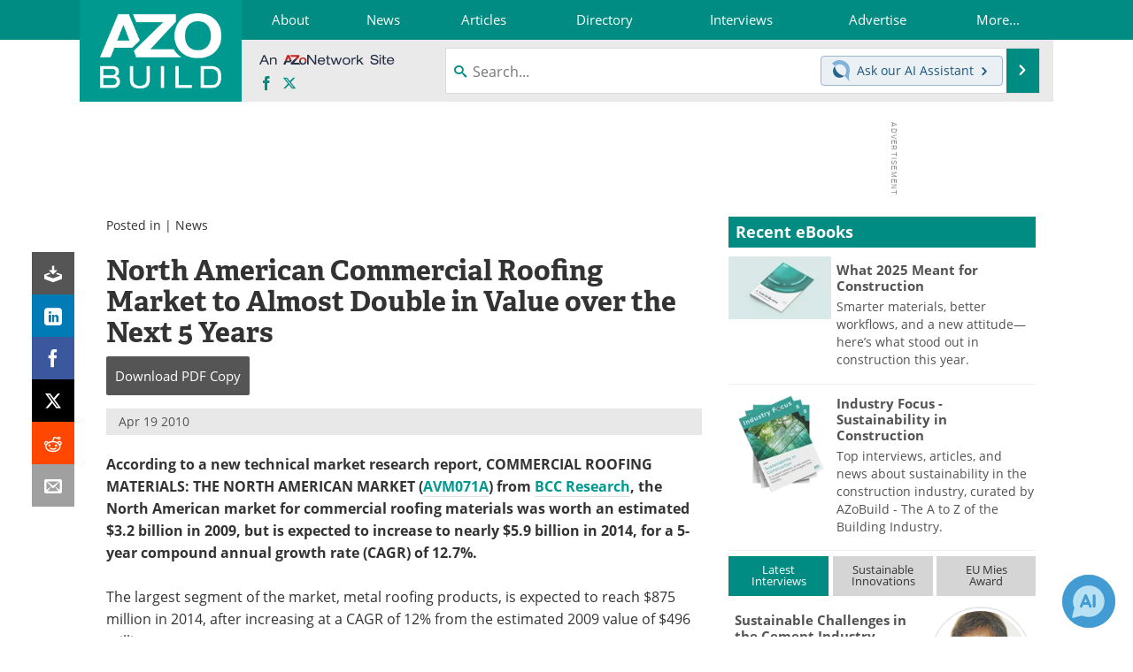

--- FILE ---
content_type: text/html; charset=utf-8
request_url: https://www.google.com/recaptcha/api2/aframe
body_size: 269
content:
<!DOCTYPE HTML><html><head><meta http-equiv="content-type" content="text/html; charset=UTF-8"></head><body><script nonce="nDiRL8Z5XeqkAtxV_N4nfQ">/** Anti-fraud and anti-abuse applications only. See google.com/recaptcha */ try{var clients={'sodar':'https://pagead2.googlesyndication.com/pagead/sodar?'};window.addEventListener("message",function(a){try{if(a.source===window.parent){var b=JSON.parse(a.data);var c=clients[b['id']];if(c){var d=document.createElement('img');d.src=c+b['params']+'&rc='+(localStorage.getItem("rc::a")?sessionStorage.getItem("rc::b"):"");window.document.body.appendChild(d);sessionStorage.setItem("rc::e",parseInt(sessionStorage.getItem("rc::e")||0)+1);localStorage.setItem("rc::h",'1769142109667');}}}catch(b){}});window.parent.postMessage("_grecaptcha_ready", "*");}catch(b){}</script></body></html>